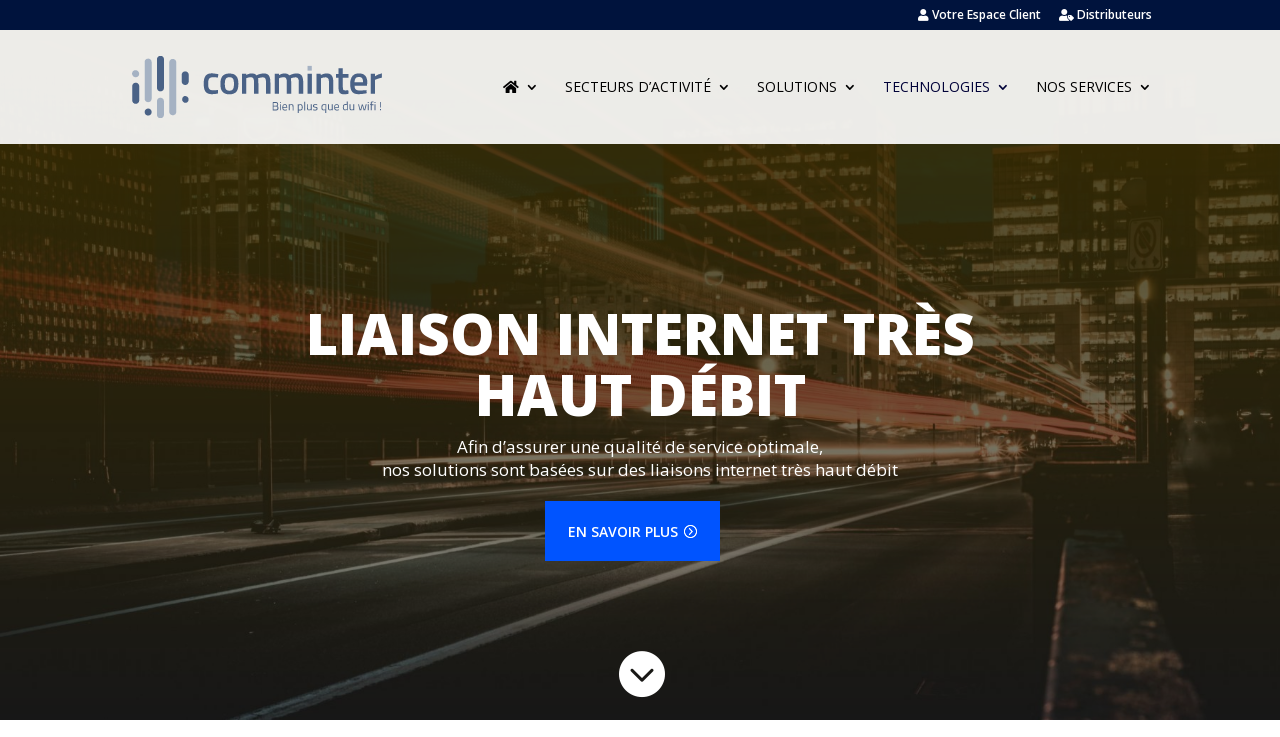

--- FILE ---
content_type: text/css; charset=utf-8
request_url: https://comminter.com/wp-content/themes/enovatis/style.css?ver=4.27.4
body_size: -153
content:
/*
Theme Name:     Divi - child
Description:    divi child theme
Author:         Erwan Druais
Template:       Divi

(optional values you can add: Theme URI, Author URI, Version, License, License URI, Tags, Text Domain)
*/


--- FILE ---
content_type: text/css; charset=utf-8
request_url: https://comminter.com/wp-content/et-cache/2904/et-core-unified-2904.min.css?ver=1762239321
body_size: -94
content:
.et-dropcap{font-size:105px;line-height:0.8;color:#2ea3f2;font-family:Times;padding-right:10px;padding-top:5px}.btn-inline .et_pb_button_module_wrapper{display:inline-block;margin:0 5px}.btn-inline{text-align:center!important}.blurb-inline .et_pb_blurb{display:inline-block;margin:0 5px}.blurb-inline .et_pb_blurb_container{padding-left:0px!important}.blurb-inline{text-align:center!important}#top-menu .sub-menu .menu-item a{font-size:12px;font-weight:600!important}

--- FILE ---
content_type: image/svg+xml
request_url: https://comminter.com/wp-content/uploads/2020/06/logo-dark.svg
body_size: 2100
content:
<?xml version="1.0" encoding="utf-8"?>
<!-- Generator: Adobe Illustrator 24.0.0, SVG Export Plug-In . SVG Version: 6.00 Build 0)  -->
<svg version="1.2" baseProfile="tiny" id="Calque_1"
	 xmlns="http://www.w3.org/2000/svg" xmlns:xlink="http://www.w3.org/1999/xlink" x="0px" y="0px" viewBox="0 0 241.4 60.5"
	 xml:space="preserve">
<title>logo</title>
<path fill="#A5B2C3" d="M41.8,56.6c-1.3,1.3-3.5,1.3-4.8,0c-0.6-0.6-1-1.5-1-2.4v-48c0-1.9,1.5-3.4,3.4-3.4c1.9,0,3.4,1.5,3.4,3.4
	c0,0,0,0,0,0v48C42.8,55.1,42.5,56,41.8,56.6z M29.9,59.5c-1.3,1.3-3.5,1.3-4.8,0c-0.6-0.6-1-1.5-1-2.4V43.9c0-1.9,1.5-3.4,3.4-3.4
	c1.9,0,3.4,1.5,3.4,3.4v13.2C30.9,58,30.5,58.8,29.9,59.5z M18,43.9c-1.3,1.3-3.5,1.3-4.8,0c-0.6-0.6-1-1.5-1-2.4V5.9
	c0-1.9,1.5-3.4,3.4-3.4S19,4.1,19,5.9v35.5C19,42.4,18.6,43.3,18,43.9L18,43.9z M6,19.7c-1.3,1.3-3.5,1.3-4.8,0l-0.2-0.2
	c-1.3-1.3-1.3-3.5,0-4.8c1.3-1.3,3.4-1.3,4.8,0L6,15C7.3,16.3,7.3,18.4,6,19.7L6,19.7L6,19.7z"/>
<path fill="#4A6286" d="M53.8,44.6c-0.5,0.5-1.1,0.8-1.7,0.9h-0.2c-1.9,0.1-3.4-1.4-3.5-3.3c0-1.4,0.8-2.7,2.2-3.3h0.2
	c1.8-0.3,3.6,0.9,3.9,2.8C54.8,42.8,54.5,43.8,53.8,44.6z"/>
<path fill="#4A6286" d="M53.8,27.2c-1.3,1.3-3.5,1.3-4.8,0c-0.6-0.6-1-1.5-1-2.4v-6.5c0-1.9,1.5-3.4,3.4-3.4c1.9,0,3.4,1.5,3.4,3.4
	v6.5C54.8,25.7,54.4,26.5,53.8,27.2z"/>
<path fill="#4A6286" d="M18,56.9c-1.3,1.3-3.5,1.3-4.8,0c-0.6-0.6-1-1.5-1-2.4v-0.1c0-1.9,1.5-3.4,3.4-3.4s3.4,1.5,3.4,3.4v0.1
	C19,55.4,18.6,56.3,18,56.9z"/>
<path fill="#4A6286" d="M29.9,33.4c-1.3,1.3-3.5,1.3-4.8,0c-0.6-0.6-1-1.5-1-2.4V3.4c-0.1-1.9,1.3-3.5,3.2-3.6s3.5,1.3,3.6,3.2
	c0,0.1,0,0.2,0,0.4v27.6C30.9,31.9,30.6,32.7,29.9,33.4z"/>
<path fill="#4A6286" d="M6,45.5c-1.3,1.3-3.5,1.3-4.8,0c-0.6-0.6-1-1.5-1-2.4V29.3c0-1.9,1.5-3.4,3.4-3.4S7,27.4,7,29.3l0,0v13.9
	C7,44,6.7,44.9,6,45.5z"/>
<g>
	<path fill="#4A6286" d="M138.8,44.7c1.6,0,2.4,0.6,2.4,2.1c0,1-0.4,1.6-1,1.9c0.7,0.2,1.3,0.7,1.3,1.9c0,1.7-1,2.3-2.5,2.3h-3.1
		v-8.1L138.8,44.7L138.8,44.7z M136.8,45.5v2.8h2.1c1,0,1.4-0.5,1.4-1.4c0-0.9-0.5-1.3-1.5-1.3H136.8z M136.8,49v2.9h2.1
		c1,0,1.6-0.3,1.6-1.5c0-1.2-1.1-1.4-1.7-1.4H136.8z"/>
	<path fill="#4A6286" d="M142.9,44.6h0.9v1h-0.9V44.6z M142.9,46.9h0.9v5.8h-0.9V46.9z"/>
	<path fill="#4A6286" d="M149.8,52l0,0.7c0,0-1.3,0.2-2.3,0.2c-1.7,0-2.3-1-2.3-3c0-2.2,1-3.1,2.4-3.1c1.6,0,2.3,0.8,2.3,2.7l0,0.7
		h-3.8c0,1.2,0.4,1.9,1.5,1.9C148.5,52.1,149.8,52,149.8,52z M149.1,49.5c0-1.4-0.4-2-1.5-2c-1,0-1.6,0.5-1.6,2H149.1z"/>
	<path fill="#4A6286" d="M151.4,52.7v-5.8h0.9v0.4c0,0,0.9-0.5,1.8-0.5c1.6,0,2,0.8,2,2.9v3.1h-0.9v-3.1c0-1.5-0.2-2.1-1.3-2.1
		c-0.8,0-1.6,0.4-1.6,0.4v4.7C152.3,52.7,151.4,52.7,151.4,52.7z"/>
	<path fill="#4A6286" d="M160.2,46.9h0.9v0.4c0,0,0.9-0.5,1.7-0.5c1.5,0,2.1,0.9,2.1,3c0,2.3-0.7,3.1-2.5,3.1
		c-0.5,0-1.1-0.1-1.3-0.1v2.6h-0.9L160.2,46.9L160.2,46.9z M161.1,48V52c0.2,0,0.8,0.1,1.3,0.1c1.3,0,1.7-0.7,1.7-2.3
		c0-1.6-0.5-2.2-1.4-2.2C161.9,47.6,161.1,48,161.1,48z"/>
	<path fill="#4A6286" d="M166.4,44.4h0.9v8.4h-0.9V44.4z"/>
	<path fill="#4A6286" d="M173.6,46.9v5.8h-0.9v-0.4c0,0-0.9,0.5-1.7,0.5c-1.6,0-2-0.8-2-2.9v-3h0.9v3c0,1.6,0.1,2.1,1.2,2.1
		c0.9,0,1.6-0.4,1.6-0.4v-4.7C172.7,46.9,173.6,46.9,173.6,46.9z"/>
	<path fill="#4A6286" d="M179.1,47.8c0,0-1.3-0.2-2-0.2c-0.7,0-1.3,0.2-1.3,0.9c0,0.5,0.3,0.7,1.5,0.9c1.5,0.2,2,0.5,2,1.7
		c0,1.4-0.9,1.8-2.3,1.8c-0.7,0-2.1-0.2-2.1-0.2l0-0.8c0,0,1.3,0.2,1.9,0.2c1,0,1.5-0.2,1.5-1c0-0.6-0.3-0.8-1.6-1
		c-1.3-0.2-1.9-0.5-1.9-1.6c0-1.3,1-1.7,2.1-1.7c0.9,0,2.1,0.2,2.1,0.2L179.1,47.8z"/>
	<path fill="#4A6286" d="M183,49.9c0-2.3,0.7-3.1,2.8-3.1c0.6,0,1.9,0.1,1.9,0.1v8.4h-0.9v-2.9c0,0-0.8,0.4-1.6,0.4
		C183.6,52.9,183,52,183,49.9z M183.9,49.9c0,1.5,0.4,2.2,1.4,2.2c0.8,0,1.6-0.3,1.6-0.3v-4.1c0,0-0.7-0.1-1.1-0.1
		C184.2,47.6,183.9,48.3,183.9,49.9z"/>
	<path fill="#4A6286" d="M193.9,46.9v5.8H193v-0.4c0,0-0.9,0.5-1.7,0.5c-1.6,0-2-0.8-2-2.9v-3h0.9v3c0,1.6,0.1,2.1,1.2,2.1
		c0.9,0,1.6-0.4,1.6-0.4v-4.7C193,46.9,193.9,46.9,193.9,46.9z"/>
	<path fill="#4A6286" d="M199.9,52l0,0.7c0,0-1.3,0.2-2.3,0.2c-1.7,0-2.3-1-2.3-3c0-2.2,1-3.1,2.4-3.1c1.6,0,2.3,0.8,2.3,2.7l0,0.7
		h-3.8c0,1.2,0.4,1.9,1.5,1.9C198.6,52.1,199.9,52,199.9,52z M199.2,49.5c0-1.4-0.4-2-1.5-2c-1,0-1.6,0.5-1.6,2H199.2z"/>
	<path fill="#4A6286" d="M208.5,52.7h-0.9v-0.4c0,0-0.9,0.5-1.8,0.5c-1.1,0-2.1-0.5-2.1-3c0-2.1,0.7-3.1,2.4-3.1
		c0.5,0,1.3,0.1,1.4,0.2v-2.6h0.9L208.5,52.7L208.5,52.7z M207.6,51.6v-4c-0.2,0-0.9-0.1-1.4-0.1c-1.2,0-1.6,0.8-1.6,2.3
		c0,1.9,0.6,2.2,1.3,2.2C206.8,52.1,207.6,51.6,207.6,51.6z"/>
	<path fill="#4A6286" d="M214.7,46.9v5.8h-0.9v-0.4c0,0-0.9,0.5-1.7,0.5c-1.6,0-2-0.8-2-2.9v-3h0.9v3c0,1.6,0.1,2.1,1.2,2.1
		c0.9,0,1.6-0.4,1.6-0.4v-4.7C213.8,46.9,214.7,46.9,214.7,46.9z"/>
	<path fill="#4A6286" d="M219.3,46.9l1.2,5.1h0.2l1.4-5h0.9l1.4,5h0.2l1.2-5.1h0.9l-1.4,5.8h-1.5l-1.2-4.6l-1.2,4.6h-1.5l-1.4-5.8
		H219.3z"/>
	<path fill="#4A6286" d="M227.8,44.6h0.9v1h-0.9V44.6z M227.8,46.9h0.9v5.8h-0.9V46.9z"/>
	<path fill="#4A6286" d="M231.5,52.7h-0.9v-5.1h-0.7v-0.8h0.7v-0.5c0-1.7,0.4-2.1,1.6-2.1c0.4,0,1.2,0.1,1.2,0.1l0,0.7
		c0,0-0.7,0-1,0c-0.7,0-0.9,0.3-0.9,1.4v0.5h1.7v0.8h-1.7V52.7z"/>
	<path fill="#4A6286" d="M234.3,44.6h0.9v1h-0.9V44.6z M234.3,46.9h0.9v5.8h-0.9V46.9z"/>
	<path fill="#4A6286" d="M239.5,51.4h1v1.3h-1V51.4z M239.5,44.7h0.9l-0.1,5.4h-0.8L239.5,44.7z"/>
</g>
<g>
	<path fill="#4A6286" d="M83.3,17.6l-0.2,3.3c0,0-3.1-0.3-4.5-0.3c-4,0-5,1.6-5,6.1c0,5,0.8,6.6,5,6.6c1.5,0,4.5-0.3,4.5-0.3
		l0.1,3.4c-1.9,0.4-3.9,0.6-5.9,0.7c-6,0-8-3-8-10.4c0-6.9,2.3-9.9,8.1-9.9C79.4,17,81.4,17.3,83.3,17.6z"/>
	<path fill="#4A6286" d="M102.8,27c0,6.4-2,10.2-8.7,10.2s-8.7-3.8-8.7-10.2c0-6.3,2.2-10,8.7-10S102.8,20.6,102.8,27z M98.5,27
		c0-4.5-1-6.4-4.4-6.4s-4.4,1.9-4.4,6.4s0.8,6.7,4.4,6.7S98.5,31.4,98.5,27z"/>
	<path fill="#4A6286" d="M106.2,36.7V17.3h4.2v1.2c1.5-0.9,3.2-1.5,5-1.6c2.4,0,3.8,0.6,4.9,1.9c2.1-1.1,4.3-1.7,6.7-1.9
		c5.3,0,6.7,2.8,6.7,9.4v10.4h-4.2V26.5c0-3.9-0.5-5.8-3.3-5.8c-1.5,0.1-3,0.4-4.4,1c0.2,1.7,0.3,3.3,0.3,5v10h-4.2v-10
		c0-4.3-0.4-6.1-3.3-6.1c-1.4,0-2.9,0.4-4.2,1v15h-4.2L106.2,36.7z"/>
	<path fill="#4A6286" d="M137.9,36.7V17.3h4.2v1.2c1.5-0.9,3.2-1.5,5-1.6c2.4,0,3.8,0.6,4.9,1.9c2.1-1.1,4.3-1.7,6.7-1.9
		c5.3,0,6.7,2.8,6.7,9.4v10.4h-4.2V26.5c0-3.9-0.5-5.8-3.3-5.8c-1.5,0.1-3,0.4-4.4,1c0.2,1.7,0.3,3.3,0.3,5v10h-4.2v-10
		c0-4.3-0.4-6.1-3.3-6.1c-1.5,0-2.9,0.4-4.2,1v15h-4.2L137.9,36.7L137.9,36.7z"/>
	<path fill="#4A6286" d="M169.6,17.3h4.2v19.4h-4.2V17.3z"/>
	<path fill="#4A6286" d="M178.2,36.7V17.3h4.2v1.2c1.6-0.9,3.5-1.5,5.4-1.6c5.4,0,6.7,3.1,6.7,9.4v10.4h-4.2V26.5
		c0-3.9-0.5-5.8-3.4-5.8c-1.5,0-3,0.4-4.4,1v15L178.2,36.7L178.2,36.7L178.2,36.7z"/>
	<path fill="#4A6286" d="M203.7,21v8.5c0,2.9,0.1,3.9,2.1,3.9c1.1,0,3.2-0.1,3.2-0.1l0.2,3.4c-1.3,0.3-2.7,0.4-4,0.5
		c-4.4,0-5.7-1.6-5.7-7.2v-9H197v-3.6h2.5v-5.6h4.2v5.6h5.4V21H203.7z"/>
	<path fill="#4A6286" d="M226.6,33.1l0.1,3.1c-2.6,0.5-5.2,0.8-7.8,0.9c-5.8,0-8.1-3.1-8.1-9.9c0-7.1,3.1-10.3,8.4-10.3
		c5.4,0,8.1,2.8,8.1,8.9l-0.3,3h-12c0,3.1,1.2,4.7,4.4,4.7C222.5,33.5,226.6,33.1,226.6,33.1z M223.2,25.6c0-3.9-1.2-5.2-4-5.2
		s-4.1,1.4-4.2,5.2H223.2L223.2,25.6z"/>
	<path fill="#4A6286" d="M230.6,17.3h4.2v2.3c2-1.3,4.3-2.2,6.6-2.8v4.2c-2.2,0.5-4.4,1.2-6.6,2.1v13.5h-4.2L230.6,17.3L230.6,17.3z
		"/>
</g>
<rect x="169.6" y="9.6" fill="#A5B2C3" width="4.1" height="4.6"/>
</svg>


--- FILE ---
content_type: image/svg+xml
request_url: https://comminter.com/wp-content/uploads/2020/06/logo-dark.svg
body_size: 2086
content:
<?xml version="1.0" encoding="utf-8"?>
<!-- Generator: Adobe Illustrator 24.0.0, SVG Export Plug-In . SVG Version: 6.00 Build 0)  -->
<svg version="1.2" baseProfile="tiny" id="Calque_1"
	 xmlns="http://www.w3.org/2000/svg" xmlns:xlink="http://www.w3.org/1999/xlink" x="0px" y="0px" viewBox="0 0 241.4 60.5"
	 xml:space="preserve">
<title>logo</title>
<path fill="#A5B2C3" d="M41.8,56.6c-1.3,1.3-3.5,1.3-4.8,0c-0.6-0.6-1-1.5-1-2.4v-48c0-1.9,1.5-3.4,3.4-3.4c1.9,0,3.4,1.5,3.4,3.4
	c0,0,0,0,0,0v48C42.8,55.1,42.5,56,41.8,56.6z M29.9,59.5c-1.3,1.3-3.5,1.3-4.8,0c-0.6-0.6-1-1.5-1-2.4V43.9c0-1.9,1.5-3.4,3.4-3.4
	c1.9,0,3.4,1.5,3.4,3.4v13.2C30.9,58,30.5,58.8,29.9,59.5z M18,43.9c-1.3,1.3-3.5,1.3-4.8,0c-0.6-0.6-1-1.5-1-2.4V5.9
	c0-1.9,1.5-3.4,3.4-3.4S19,4.1,19,5.9v35.5C19,42.4,18.6,43.3,18,43.9L18,43.9z M6,19.7c-1.3,1.3-3.5,1.3-4.8,0l-0.2-0.2
	c-1.3-1.3-1.3-3.5,0-4.8c1.3-1.3,3.4-1.3,4.8,0L6,15C7.3,16.3,7.3,18.4,6,19.7L6,19.7L6,19.7z"/>
<path fill="#4A6286" d="M53.8,44.6c-0.5,0.5-1.1,0.8-1.7,0.9h-0.2c-1.9,0.1-3.4-1.4-3.5-3.3c0-1.4,0.8-2.7,2.2-3.3h0.2
	c1.8-0.3,3.6,0.9,3.9,2.8C54.8,42.8,54.5,43.8,53.8,44.6z"/>
<path fill="#4A6286" d="M53.8,27.2c-1.3,1.3-3.5,1.3-4.8,0c-0.6-0.6-1-1.5-1-2.4v-6.5c0-1.9,1.5-3.4,3.4-3.4c1.9,0,3.4,1.5,3.4,3.4
	v6.5C54.8,25.7,54.4,26.5,53.8,27.2z"/>
<path fill="#4A6286" d="M18,56.9c-1.3,1.3-3.5,1.3-4.8,0c-0.6-0.6-1-1.5-1-2.4v-0.1c0-1.9,1.5-3.4,3.4-3.4s3.4,1.5,3.4,3.4v0.1
	C19,55.4,18.6,56.3,18,56.9z"/>
<path fill="#4A6286" d="M29.9,33.4c-1.3,1.3-3.5,1.3-4.8,0c-0.6-0.6-1-1.5-1-2.4V3.4c-0.1-1.9,1.3-3.5,3.2-3.6s3.5,1.3,3.6,3.2
	c0,0.1,0,0.2,0,0.4v27.6C30.9,31.9,30.6,32.7,29.9,33.4z"/>
<path fill="#4A6286" d="M6,45.5c-1.3,1.3-3.5,1.3-4.8,0c-0.6-0.6-1-1.5-1-2.4V29.3c0-1.9,1.5-3.4,3.4-3.4S7,27.4,7,29.3l0,0v13.9
	C7,44,6.7,44.9,6,45.5z"/>
<g>
	<path fill="#4A6286" d="M138.8,44.7c1.6,0,2.4,0.6,2.4,2.1c0,1-0.4,1.6-1,1.9c0.7,0.2,1.3,0.7,1.3,1.9c0,1.7-1,2.3-2.5,2.3h-3.1
		v-8.1L138.8,44.7L138.8,44.7z M136.8,45.5v2.8h2.1c1,0,1.4-0.5,1.4-1.4c0-0.9-0.5-1.3-1.5-1.3H136.8z M136.8,49v2.9h2.1
		c1,0,1.6-0.3,1.6-1.5c0-1.2-1.1-1.4-1.7-1.4H136.8z"/>
	<path fill="#4A6286" d="M142.9,44.6h0.9v1h-0.9V44.6z M142.9,46.9h0.9v5.8h-0.9V46.9z"/>
	<path fill="#4A6286" d="M149.8,52l0,0.7c0,0-1.3,0.2-2.3,0.2c-1.7,0-2.3-1-2.3-3c0-2.2,1-3.1,2.4-3.1c1.6,0,2.3,0.8,2.3,2.7l0,0.7
		h-3.8c0,1.2,0.4,1.9,1.5,1.9C148.5,52.1,149.8,52,149.8,52z M149.1,49.5c0-1.4-0.4-2-1.5-2c-1,0-1.6,0.5-1.6,2H149.1z"/>
	<path fill="#4A6286" d="M151.4,52.7v-5.8h0.9v0.4c0,0,0.9-0.5,1.8-0.5c1.6,0,2,0.8,2,2.9v3.1h-0.9v-3.1c0-1.5-0.2-2.1-1.3-2.1
		c-0.8,0-1.6,0.4-1.6,0.4v4.7C152.3,52.7,151.4,52.7,151.4,52.7z"/>
	<path fill="#4A6286" d="M160.2,46.9h0.9v0.4c0,0,0.9-0.5,1.7-0.5c1.5,0,2.1,0.9,2.1,3c0,2.3-0.7,3.1-2.5,3.1
		c-0.5,0-1.1-0.1-1.3-0.1v2.6h-0.9L160.2,46.9L160.2,46.9z M161.1,48V52c0.2,0,0.8,0.1,1.3,0.1c1.3,0,1.7-0.7,1.7-2.3
		c0-1.6-0.5-2.2-1.4-2.2C161.9,47.6,161.1,48,161.1,48z"/>
	<path fill="#4A6286" d="M166.4,44.4h0.9v8.4h-0.9V44.4z"/>
	<path fill="#4A6286" d="M173.6,46.9v5.8h-0.9v-0.4c0,0-0.9,0.5-1.7,0.5c-1.6,0-2-0.8-2-2.9v-3h0.9v3c0,1.6,0.1,2.1,1.2,2.1
		c0.9,0,1.6-0.4,1.6-0.4v-4.7C172.7,46.9,173.6,46.9,173.6,46.9z"/>
	<path fill="#4A6286" d="M179.1,47.8c0,0-1.3-0.2-2-0.2c-0.7,0-1.3,0.2-1.3,0.9c0,0.5,0.3,0.7,1.5,0.9c1.5,0.2,2,0.5,2,1.7
		c0,1.4-0.9,1.8-2.3,1.8c-0.7,0-2.1-0.2-2.1-0.2l0-0.8c0,0,1.3,0.2,1.9,0.2c1,0,1.5-0.2,1.5-1c0-0.6-0.3-0.8-1.6-1
		c-1.3-0.2-1.9-0.5-1.9-1.6c0-1.3,1-1.7,2.1-1.7c0.9,0,2.1,0.2,2.1,0.2L179.1,47.8z"/>
	<path fill="#4A6286" d="M183,49.9c0-2.3,0.7-3.1,2.8-3.1c0.6,0,1.9,0.1,1.9,0.1v8.4h-0.9v-2.9c0,0-0.8,0.4-1.6,0.4
		C183.6,52.9,183,52,183,49.9z M183.9,49.9c0,1.5,0.4,2.2,1.4,2.2c0.8,0,1.6-0.3,1.6-0.3v-4.1c0,0-0.7-0.1-1.1-0.1
		C184.2,47.6,183.9,48.3,183.9,49.9z"/>
	<path fill="#4A6286" d="M193.9,46.9v5.8H193v-0.4c0,0-0.9,0.5-1.7,0.5c-1.6,0-2-0.8-2-2.9v-3h0.9v3c0,1.6,0.1,2.1,1.2,2.1
		c0.9,0,1.6-0.4,1.6-0.4v-4.7C193,46.9,193.9,46.9,193.9,46.9z"/>
	<path fill="#4A6286" d="M199.9,52l0,0.7c0,0-1.3,0.2-2.3,0.2c-1.7,0-2.3-1-2.3-3c0-2.2,1-3.1,2.4-3.1c1.6,0,2.3,0.8,2.3,2.7l0,0.7
		h-3.8c0,1.2,0.4,1.9,1.5,1.9C198.6,52.1,199.9,52,199.9,52z M199.2,49.5c0-1.4-0.4-2-1.5-2c-1,0-1.6,0.5-1.6,2H199.2z"/>
	<path fill="#4A6286" d="M208.5,52.7h-0.9v-0.4c0,0-0.9,0.5-1.8,0.5c-1.1,0-2.1-0.5-2.1-3c0-2.1,0.7-3.1,2.4-3.1
		c0.5,0,1.3,0.1,1.4,0.2v-2.6h0.9L208.5,52.7L208.5,52.7z M207.6,51.6v-4c-0.2,0-0.9-0.1-1.4-0.1c-1.2,0-1.6,0.8-1.6,2.3
		c0,1.9,0.6,2.2,1.3,2.2C206.8,52.1,207.6,51.6,207.6,51.6z"/>
	<path fill="#4A6286" d="M214.7,46.9v5.8h-0.9v-0.4c0,0-0.9,0.5-1.7,0.5c-1.6,0-2-0.8-2-2.9v-3h0.9v3c0,1.6,0.1,2.1,1.2,2.1
		c0.9,0,1.6-0.4,1.6-0.4v-4.7C213.8,46.9,214.7,46.9,214.7,46.9z"/>
	<path fill="#4A6286" d="M219.3,46.9l1.2,5.1h0.2l1.4-5h0.9l1.4,5h0.2l1.2-5.1h0.9l-1.4,5.8h-1.5l-1.2-4.6l-1.2,4.6h-1.5l-1.4-5.8
		H219.3z"/>
	<path fill="#4A6286" d="M227.8,44.6h0.9v1h-0.9V44.6z M227.8,46.9h0.9v5.8h-0.9V46.9z"/>
	<path fill="#4A6286" d="M231.5,52.7h-0.9v-5.1h-0.7v-0.8h0.7v-0.5c0-1.7,0.4-2.1,1.6-2.1c0.4,0,1.2,0.1,1.2,0.1l0,0.7
		c0,0-0.7,0-1,0c-0.7,0-0.9,0.3-0.9,1.4v0.5h1.7v0.8h-1.7V52.7z"/>
	<path fill="#4A6286" d="M234.3,44.6h0.9v1h-0.9V44.6z M234.3,46.9h0.9v5.8h-0.9V46.9z"/>
	<path fill="#4A6286" d="M239.5,51.4h1v1.3h-1V51.4z M239.5,44.7h0.9l-0.1,5.4h-0.8L239.5,44.7z"/>
</g>
<g>
	<path fill="#4A6286" d="M83.3,17.6l-0.2,3.3c0,0-3.1-0.3-4.5-0.3c-4,0-5,1.6-5,6.1c0,5,0.8,6.6,5,6.6c1.5,0,4.5-0.3,4.5-0.3
		l0.1,3.4c-1.9,0.4-3.9,0.6-5.9,0.7c-6,0-8-3-8-10.4c0-6.9,2.3-9.9,8.1-9.9C79.4,17,81.4,17.3,83.3,17.6z"/>
	<path fill="#4A6286" d="M102.8,27c0,6.4-2,10.2-8.7,10.2s-8.7-3.8-8.7-10.2c0-6.3,2.2-10,8.7-10S102.8,20.6,102.8,27z M98.5,27
		c0-4.5-1-6.4-4.4-6.4s-4.4,1.9-4.4,6.4s0.8,6.7,4.4,6.7S98.5,31.4,98.5,27z"/>
	<path fill="#4A6286" d="M106.2,36.7V17.3h4.2v1.2c1.5-0.9,3.2-1.5,5-1.6c2.4,0,3.8,0.6,4.9,1.9c2.1-1.1,4.3-1.7,6.7-1.9
		c5.3,0,6.7,2.8,6.7,9.4v10.4h-4.2V26.5c0-3.9-0.5-5.8-3.3-5.8c-1.5,0.1-3,0.4-4.4,1c0.2,1.7,0.3,3.3,0.3,5v10h-4.2v-10
		c0-4.3-0.4-6.1-3.3-6.1c-1.4,0-2.9,0.4-4.2,1v15h-4.2L106.2,36.7z"/>
	<path fill="#4A6286" d="M137.9,36.7V17.3h4.2v1.2c1.5-0.9,3.2-1.5,5-1.6c2.4,0,3.8,0.6,4.9,1.9c2.1-1.1,4.3-1.7,6.7-1.9
		c5.3,0,6.7,2.8,6.7,9.4v10.4h-4.2V26.5c0-3.9-0.5-5.8-3.3-5.8c-1.5,0.1-3,0.4-4.4,1c0.2,1.7,0.3,3.3,0.3,5v10h-4.2v-10
		c0-4.3-0.4-6.1-3.3-6.1c-1.5,0-2.9,0.4-4.2,1v15h-4.2L137.9,36.7L137.9,36.7z"/>
	<path fill="#4A6286" d="M169.6,17.3h4.2v19.4h-4.2V17.3z"/>
	<path fill="#4A6286" d="M178.2,36.7V17.3h4.2v1.2c1.6-0.9,3.5-1.5,5.4-1.6c5.4,0,6.7,3.1,6.7,9.4v10.4h-4.2V26.5
		c0-3.9-0.5-5.8-3.4-5.8c-1.5,0-3,0.4-4.4,1v15L178.2,36.7L178.2,36.7L178.2,36.7z"/>
	<path fill="#4A6286" d="M203.7,21v8.5c0,2.9,0.1,3.9,2.1,3.9c1.1,0,3.2-0.1,3.2-0.1l0.2,3.4c-1.3,0.3-2.7,0.4-4,0.5
		c-4.4,0-5.7-1.6-5.7-7.2v-9H197v-3.6h2.5v-5.6h4.2v5.6h5.4V21H203.7z"/>
	<path fill="#4A6286" d="M226.6,33.1l0.1,3.1c-2.6,0.5-5.2,0.8-7.8,0.9c-5.8,0-8.1-3.1-8.1-9.9c0-7.1,3.1-10.3,8.4-10.3
		c5.4,0,8.1,2.8,8.1,8.9l-0.3,3h-12c0,3.1,1.2,4.7,4.4,4.7C222.5,33.5,226.6,33.1,226.6,33.1z M223.2,25.6c0-3.9-1.2-5.2-4-5.2
		s-4.1,1.4-4.2,5.2H223.2L223.2,25.6z"/>
	<path fill="#4A6286" d="M230.6,17.3h4.2v2.3c2-1.3,4.3-2.2,6.6-2.8v4.2c-2.2,0.5-4.4,1.2-6.6,2.1v13.5h-4.2L230.6,17.3L230.6,17.3z
		"/>
</g>
<rect x="169.6" y="9.6" fill="#A5B2C3" width="4.1" height="4.6"/>
</svg>
